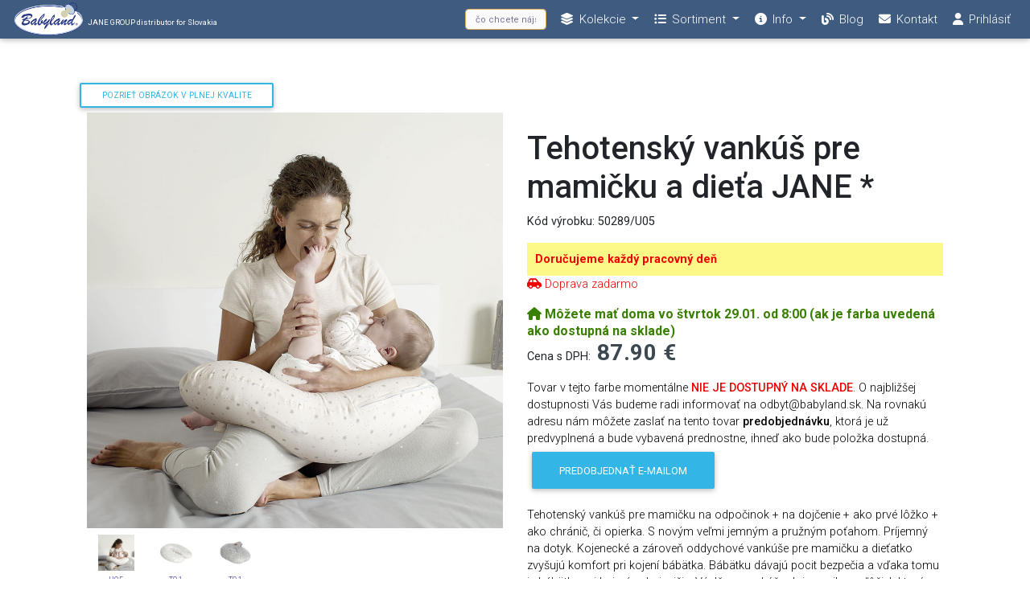

--- FILE ---
content_type: text/html; charset=UTF-8
request_url: https://kociky.babyland.sk/s/50289/q3U05/tehotensky-vankus-pre-mamicku-a-dieta-jane-.html
body_size: 9945
content:
<!DOCTYPE html>
<html lang="sk">
<head>
<meta charset="utf-8">
<meta name="viewport" content="width=device-width, initial-scale=1, shrink-to-fit=no">
<meta http-equiv="x-ua-compatible" content="ie=edge">
<title>Tehotenský vankúš pre mamičku a dieťa JANE * : bezpečnosť detí -> Babyland</title>
<meta name="title" content="Tehotenský vankúš pre mamičku a dieťa JANE * : bezpečnosť detí">
<meta name="keywords" content="Tehotenský,vankúš,pre,mamičku,dieťa,JANE,*,bezpečnosť,detí">
<meta name="description" content="27. 1. 2026: Babyland -> Najväčší výber kočíkov a autosedačiek na Slovensku, showroom v Bratislave, tovar na sklade, poradenstvo, servis, individuálny prístup, kľudné prostredie mimo nákupných stredísk, parkovanie, autorizovaný distribútor svetových značiek JANÉ, be cool, ABC Design...">
<meta NAME="resource-type" CONTENT="document">
<meta NAME="robots" CONTENT="index,follow">
<meta name="googlebot" content="index,follow,snippet,archive">
<meta HTTP-EQUIV="Content-Language" CONTENT="sk">
<meta HTTP-EQUIV="Cache-Control" CONTENT="Public">
<link rel="Shortcut Icon" type="image/x-icon" href="/browicon.jpg" >

<!-- Font Awesome -->
<link rel="stylesheet" href="https://use.fontawesome.com/releases/v6.5.1/css/all.css">
<!-- Google Fonts Roboto -->
<link rel="stylesheet" href="https://fonts.googleapis.com/css?family=Roboto:300,400,500,700&display=swap">
<!-- Bootstrap core CSS -->
<link rel="stylesheet" href="/design/css/bootstrap.min.css">
<!-- Material Design Bootstrap -->
<link rel="stylesheet" href="/design/css/mdb.min.css">

<link rel="stylesheet" href="/enginecss/hlavny.css">

<!--<link href="/enginejs/vyhladavac/static/css/main.4653e429.chunk.css" rel="stylesheet">-->
<link href="/enginejs/vyhladavac/bab-vyhladavac.css" rel="stylesheet">



 
	<script language="javascript" type="text/javascript">
        function OtvorOkno(url,meno,w,h){
            Fokus = window.open(url,meno,'resizeable=0,top=20,left=20,menubar=0,width='+(w+20)+',height='+(h+20));
            Fokus.fokus();
        }
    </script>

<!-- Hotjar Tracking Code for my site -->
  <script>
    (function(h,o,t,j,a,r){
        h.hj=h.hj||function(){(h.hj.q=h.hj.q||[]).push(arguments)};
        h._hjSettings={hjid:3383832,hjsv:6};
        a=o.getElementsByTagName('head')[0];
        r=o.createElement('script');r.async=1;
        r.src=t+h._hjSettings.hjid+j+h._hjSettings.hjsv;
        a.appendChild(r);
    })(window,document,'https://static.hotjar.com/c/hotjar-','.js?sv=');
  </script>

</head>    

<body class="fixed-sn light-blue-skin">

<!--Double navigation-->
<header>
    <!--/. Sidebar navigation -->
        <!-- Sidebar navigation -->
    <div id="slide-out" class="side-nav sn-bg-4 fixed">
        <div style="align-self: center;"><img src="https://kociky.babyland.sk/imageT/system/predajna-kocikov-bratislava1.png" width="120px"></div>
        <ul class="custom-scrollbar">
            <!-- Side navigation links -->
            <li>
                <ul class="collapsible collapsible-accordion">
                    <li><a class="collapsible-header waves-effect arrow-r"><i class="fas fa-chevron-right"></i>Kolekcie</i></a>
                        <div class="collapsible-body">
                            <ul><li><a class="dropdown-item" href="/katalog/36/jane.html">JANE</a> </li><li><a class="dropdown-item" href="/katalog/35/be-cool.html">Be Cool</a> </li><li><a class="dropdown-item" href="/katalog/18/steggi.html">STEGGI</a> </li><li><a class="dropdown-item" href="/katalog/22/abc-design.html">ABC Design</a> </li><li><a class="dropdown-item" href="/katalog/19/baby-merc.html">BABY MERC</a> </li><li><a class="dropdown-item" href="/katalog/20/adbor.html">ADBOR</a> </li><li><a class="dropdown-item" href="/katalog/16/renolux.html">RENOLUX</a> </li><li><a class="dropdown-item" href="/katalog/17/lrossi.html">L.ROSSI</a> </li><li><a class="dropdown-item" href="/katalog/14/firstwheels.html">FIRSTWHEELS</a> </li>
                            </ul>
                        </div>
                    </li>
                </ul>
                <ul class="collapsible collapsible-accordion">
                    <li><a class="collapsible-header waves-effect arrow-r"><i class="fas fa-chevron-right"></i>Celý sortiment</i></a>
                        <div class="collapsible-body">
                            <ul><li><a class="dropdown-item" href="/k/1001/kociky.html">kočíky</a></li><li><a class="dropdown-item" href="/k/1002/autosedacky.html">autosedačky</a></li><li><a class="dropdown-item" href="/k/1003/doplnky-ku-kocikom.html">doplnky ku kočíkom</a></li><li><a class="dropdown-item" href="/k/1004/detsky-nabytok.html">detský nábytok</a></li><li><a class="dropdown-item" href="/k/1005/dojcenska-vybava.html">dojčenská výbava</a></li><li><a class="dropdown-item" href="/k/1006/hygiena.html">hygiena</a></li><li><a class="dropdown-item" href="/k/1007/bezpecnost.html">bezpečnosť</a></li><li><a class="dropdown-item" href="/k/1008/hracky.html">hračky</a></li><li><a class="dropdown-item" href="/k/1009/textilne-prislusenstvo-k-postielkam.html">textilné príslušenstvo...</a></li><li><a class="dropdown-item" href="/k/1010/baby-technika.html">baby-technika</a></li>
                            </ul>
                        </div>
                    </li>
                </ul>
            </li>
            <!--/. Side navigation links -->
        </ul>
        
        
        <div class="container-fluid">
           <p class="bab-side-nav-text"></br>BABYLAND je od roku 1991 garanciou kvalitných služieb pre obchody aj konečných spotrebiteľov. </br></br>
            Značky kočíkov, autosedačiek a ďaľšieho tovaru sú starostlivo vyberané ohľadom na kvalitu, funkčnosť a možnosť dlhodobého servisu.</br></br>
            Svetový výrobca JANÉ Group s exportom do 60 krajín, vplyvom na módne trendy, ale aj technickým výskumom v bezpečnosti autosedačiek a
            zdravotnej vhodnosti výrobkov pre novorodencov nie náhodou spolupracuje už vyše 25 rokov s našou spoločnosťou BABYLAND.</br></br>
            Pomôžeme vám zorientovať v problematike kočíkov, bezpečnosti v aute a nájsť pre vás optimálne riešenie.</br></br>
            Vyše 13 tisíc kvalitných fotografií tu znázorňuje iba také výrobky, s ktorými reálne pracujeme a dobre ich poznáme.</br></br>
            Vlastná výroba fusakov a textilného príslušenstva k postieľkam vám navyše umožňuje získať slovenský produkt vo vysokej kvalite za priaznivú cenu.</p>       
        </div>
        
        

        <div class="sidenav-bg mask-strong"></div>
    </div><nav class="navbar fixed-top navbar-toggleable-sm navbar-expand-sm scrolling-navbar double-nav py-0">
                
        <!-- SideNav slide-out button 
        <div class="float-left collapse">
            <a href="#" data-activates="slide-out" class="button-collapse"><i class="fas fa-bars"></i></a>
        </div>-->
        <!-- Breadcrumb-->
        <div class="breadcrumb-dn mr-auto">
            <p><a href="/akcie-novinky-zlavy.html"><img src="https://kociky.babyland.sk/imageT/system/predajna-kocikov-bratislava.png" height="48px"></a> <sub><small>JANE GROUP distributor for Slovakia</small></sub></p>
            <!--<p><a href="/obchod-detsky-sortiment.html">Babyland</a></p>/obchod-detsky-sortiment.html-->
        </div>
        <ul class=" nav navbar-nav nav-flex-icons ml-auto">

             
            <li class="nav-item">
            
                    <div id="rootVyhladavac"></div>
                    
            </li>
       
            <li class="nav-item dropdown">
                <a class="nav-link dropdown-toggle" href="#" id="navbarDropdownMenuLink" data-toggle="dropdown"
                   aria-haspopup="true" aria-expanded="false"> <i class="fas fa-layer-group"></i>
                   <span class="clearfix d-none d-md-inline-block">Kolekcie</span> 
                </a>
                <div class="dropdown-menu dropdown-menu-left" aria-labelledby="navbarDropdownMenuLink"><a class="dropdown-item" href="/katalog/36/jane.html">JANE</a><a class="dropdown-item" href="/katalog/35/be-cool.html">Be Cool</a><a class="dropdown-item" href="/katalog/18/steggi.html">STEGGI</a><a class="dropdown-item" href="/katalog/22/abc-design.html">ABC Design</a><a class="dropdown-item" href="/katalog/19/baby-merc.html">BABY MERC</a><a class="dropdown-item" href="/katalog/20/adbor.html">ADBOR</a><a class="dropdown-item" href="/katalog/16/renolux.html">RENOLUX</a><a class="dropdown-item" href="/katalog/17/lrossi.html">L.ROSSI</a><a class="dropdown-item" href="/katalog/14/firstwheels.html">FIRSTWHEELS</a>
                </div>
            </li>

            <li class="nav-item dropdown">
                <a class="nav-link dropdown-toggle" href="#" id="navbarDropdownMenuLink" data-toggle="dropdown"
                   aria-haspopup="true" aria-expanded="false"> <i class="fas fa-list-ul"></i>
                   <span class="clearfix d-none d-md-inline-block">Sortiment</span> 
                </a>
                <div class="dropdown-menu dropdown-menu-left" aria-labelledby="navbarDropdownMenuLink"><a class="dropdown-item" href="/k/1001/kociky.html">Kočíky</a><a class="dropdown-item" href="/k/1002/autosedacky.html">Autosedačky</a><a class="dropdown-item" href="/k/1003/doplnky-ku-kocikom.html">Doplnky ku kočíkom</a><a class="dropdown-item" href="/k/1004/detsky-nabytok.html">Detský nábytok</a><a class="dropdown-item" href="/k/1005/dojcenska-vybava.html">Dojčenská výbava</a><a class="dropdown-item" href="/k/1006/hygiena.html">Hygiena</a><a class="dropdown-item" href="/k/1007/bezpecnost.html">Bezpečnosť</a><a class="dropdown-item" href="/k/1008/hracky.html">Hračky</a><a class="dropdown-item" href="/k/1009/textilne-prislusenstvo-k-postielkam.html">Textilné<br>príslušenstvo k<br>postieľkam</a><a class="dropdown-item" href="/k/1010/baby-technika.html">Baby-technika</a>
                </div>
            </li>

            <li class="nav-item dropdown">
                <a class="nav-link dropdown-toggle" href="#" id="navbarDropdownMenuLink" data-toggle="dropdown"
                   aria-haspopup="true" aria-expanded="false" > <i class="fas fa-info-circle"></i>
                   <span class="clearfix d-none d-md-inline-block">Info</span> 
                   
                </a>
                <div class="dropdown-menu dropdown-menu-right" aria-labelledby="navbarDropdownMenuLink">
                    <a class="dropdown-item" href="/akcie-novinky-zlavy.html">Akcie a novinky</a>
                    <a class="dropdown-item" href="/predajna.html" target="_blank">Predajňa - showroom</a>
                    <a class="dropdown-item" href="/obchod-detsky-sortiment.html">O nás</a>
                    <a class="dropdown-item" href="/jane/kociky-jane-najlepsie-pre-babatko.html">O Jané</a>
                    <a class="dropdown-item" href="/jane/predajne-kocikov-slovensko.html">Predajne JANÉ</a>
                    <a class="dropdown-item" href="/eshop/otazky-objednanie-cez-internet.html">Časté otázky</a>
                    <a class="dropdown-item" href="/eshop/ako-nakupit-cez-internet.html">Ako nakupovať</a>
                    <a class="dropdown-item" href="/eshop/obchodne-podmienky.html">Obch. podmienky</a>
                    <a class="dropdown-item" href="/velkoobchod/kontakt.html">Hlavný kontakt</a>
                    <a class="dropdown-item" href="/kontakt.html">Mapa</a>
                </div>
            </li>
            <li class="nav-item">
                <a class="nav-link" href="/zaujimavosti.html"><i class="fas fa-blog"></i> <span class="clearfix d-none d-md-inline-block">Blog</span></a>
            </li>
            <li class="nav-item">
                <a class="nav-link" href="/kontakt.html"><i class="fas fa-envelope"></i> <span class="clearfix d-none d-md-inline-block">Kontakt</span></a>
            </li>

            <li class="nav-item">
                <a class="nav-link" data-toggle="modal" data-target="#modalLoginForm"><i class="fas fa-user"></i> <span class="clearfix d-none d-md-inline-block">Prihlásiť</span></a>
              </li>
        </ul>
    </nav></header>
<!--/.Double navigation-->

<!--Main Layout-->

<main>
    <div class="container-fluid mt-2">

<!-- login -->
<div class="modal fade" id="modalLoginForm" tabindex="-1" role="dialog" aria-labelledby="myModalLabel"
     aria-hidden="true">
    <div class="modal-dialog" role="document">
        <form action="/dispatch.php" method="post">
            <div class="modal-content">
                <div class="modal-header text-center">
                    <h4 class="modal-title w-100 font-weight-bold">Prihlásenie</h4>
                    <button type="button" class="close" data-dismiss="modal" aria-label="Close">
                        <span aria-hidden="true">&times;</span>
                    </button>
                </div>
                <div class="modal-body mx-3">
                    <div class="md-form mb-5">
                        <i class="fas fa-user prefix grey-text"></i>
                        <input type="text" name="txtLog" id="defaultForm-email" class="form-control">
                        <label data-error="wrong" data-success="right" for="defaultForm-email">Prihlasovacie meno (váš e-mail)</label>
                    </div>

                    <div class="md-form mb-4">
                        <i class="fas fa-lock prefix grey-text"></i>
                        <input type="password" name="txtPass" id="defaultForm-pass" class="form-control">
                        <label data-error="wrong" data-success="right" for="defaultForm-pass">Heslo</label>
                    </div>

                </div>
                <div class="modal-footer d-flex justify-content-center">
                    <button class="btn btn-default">Prihlásiť sa</button>
                </div>

            <p class="text-center" > Ak máte na lište stále ikonu "Prihlásiť" aj po potvrdení hesla, <br>znamená to, že ste vložili nesprávne údaje, <br>aj keď ste sa dostali do nákupného košíka.
                                     V takom prípade môžete opakovať prihlásenie cez ikonu "Prihlásiť" <br>na lište, ktorá sa po správnom prihlásení zmení <br>na "Môj účet" a ikonu košíka. </p>
            <p class="text-center" > Ak ešte nemáte účet zákazníka (*alebo ste zabudli heslo),<br> vytvorte si ho tu:<br>
                <a href="https://kociky.babyland.sk/kociky-babyland.php?register=yes" class="btn btn-secondary">Registrácia</a></p> 
           </div>
        </form>
    </div>
</div>


    <div id="fb-root"></div>

    <div id="container">


<div align="center">                    


<!--  hltb -->
<table width="100%" border="0" align="center">
  <tr>
    <td valign="top" bordercolor="#ECE9D8">
	<div align="center">
    <div align="left">
        <!-- ---------------------------------------------------------------------------------------------------------------------- -->
                <!-- ---------------------------------------------------------------------------------------------------------------------- -->
                    
        <!-- ---------------------------------------------------------------------------------------------------------------------- -->
        <!-- ---------------------------------------------------------------------------------------------------------------------- -->
<!-- ---------------------------------------------------------------------------------------------------------------------- -->
	<!-- ---------------------------------------------------------------------------------------------------------------------- -->
<!-- ---------------------------------------------------------------------------------------------------------------------- -->
	    <!-- ---------------------------------------------------------------------------------------------------------------------- -->

<!-- ---------------------------------------------------------------------------------------------------------------------- -->
	    <!-- ---------------------------------------------------------------------------------------------------------------------- -->

<!-- ---------------------------------------------------------------------------------------------------------------------- -->
	<!-- ---------------------------------------------------------------------------------------------------------------------- -->


<!-- ---------------------------------------------------------------------------------------------------------------------- -->
	    <!-- ---------------------------------------------------------------------------------------------------------------------- -->

<!-- ---------------------------------------------------------------------------------------------------------------------- -->
	  
  <!-- ---------------------------------------------------------------------------------------------------------------------- -->


<!-- ---------------------------------------------------------------------------------------------------------------------- -->
	  
  <!-- ---------------------------------------------------------------------------------------------------------------------- -->

 <!-- ---------------------------------------------------------------------------------------------------------------------- -->
  
        <a href="https://kociky.babyland.sk/imageT/50289-q3U05.jpg" alt="tehotenský vankúš pre mamičku a dieťa JANE *" title="tehotenský vankúš pre mamičku a dieťa JANE *"  class="btn btn-outline-info btn-sm">Pozrieť obrázok v plnej kvalite</a>
<!-- kk -->
<div class="container">

    <div class="row">
        <div class="col-md-6">
          <div id="bb-stred-hlavny-obr">
            <img src="https://kociky.babyland.sk/imageT/50289-q3U05.jpg" alt="tehotenský vankúš pre mamičku a dieťa JANE *" title="tehotenský vankúš pre mamičku a dieťa JANE *" class="image-responsive" style="width: 100%;"> 
          </div>    

                        <table width="100%" height="50" border="0" align="left" cellspacing="5">
                <tr>
                                                <td align="center"><a href="/s/50289/q2U05/tehotensky-vankus-pre-mamicku-a-dieta-jane-.html" data-toggle="popover-hover" data-img="https://kociky.babyland.sk/imageT/50289-q2U05.jpg">
                                    <img src="https://kociky.babyland.sk/imageT/50289-q2U05.jpg" alt="tehotenský vankúš pre mamičku a dieťa JANE *" title="tehotenský vankúš pre mamičku a dieťa JANE *" width="45"> <br> <font size="1" color="333399"> U05 </font>
                                </a></td>
                                                                                <td align="center"><a href="/s/50289/T01/tehotensky-vankus-pre-mamicku-a-dieta-jane-.html" data-toggle="popover-hover" data-img="https://kociky.babyland.sk/imageT/50289-T01.jpg">
                                    <img src="https://kociky.babyland.sk/imageT/50289-T01.jpg" alt="tehotenský vankúš pre mamičku a dieťa JANE *" title="tehotenský vankúš pre mamičku a dieťa JANE *" width="45"> <br> <font size="1" color="333399"> T01 </font>
                                </a></td>
                                                                                <td align="center"><a href="/s/50289/q1T01/tehotensky-vankus-pre-mamicku-a-dieta-jane-.html" data-toggle="popover-hover" data-img="https://kociky.babyland.sk/imageT/50289-q1T01.jpg">
                                    <img src="https://kociky.babyland.sk/imageT/50289-q1T01.jpg" alt="tehotenský vankúš pre mamičku a dieťa JANE *" title="tehotenský vankúš pre mamičku a dieťa JANE *" width="45"> <br> <font size="1" color="333399"> T01 </font>
                                </a></td>
                                                                                <td><img src="/imageT/blank.gif" width="45" height="80"></td>
                                                                                <td><img src="/imageT/blank.gif" width="45" height="80"></td>
                                                                                <td><img src="/imageT/blank.gif" width="45" height="80"></td>
                                                                                <td><img src="/imageT/blank.gif" width="45" height="80"></td>
                                                                    </tr>
            </table>

            
                <table width="100%" height="50" border="0" align="left" cellspacing="10">
                    <tr>
                                                        <td align="center"><a href="/s/50289/q3U05/tehotensky-vankus-pre-mamicku-a-dieta-jane-.html" data-toggle="popover-hover" data-img="https://kociky.babyland.sk/imageT/50289-q3U05.jpg">
                                        <img src="https://kociky.babyland.sk/imageT/50289-q3U05.jpg" alt="tehotenský vankúš pre mamičku a dieťa JANE *" title="tehotenský vankúš pre mamičku a dieťa JANE *" width="45"> <br> <font size="1" color="333399"> U05 </font>
                                    </a></td>
                                                                                            <td align="center"><a href="/s/50289/q2U07/tehotensky-vankus-pre-mamicku-a-dieta-jane-.html" data-toggle="popover-hover" data-img="https://kociky.babyland.sk/imageT/50289-q2U07.jpg">
                                        <img src="https://kociky.babyland.sk/imageT/50289-q2U07.jpg" alt="tehotenský vankúš pre mamičku a dieťa JANE *" title="tehotenský vankúš pre mamičku a dieťa JANE *" width="45"> <br> <font size="1" color="333399"> U07 </font>
                                    </a></td>
                                                                                            <td align="center"><a href="/s/50289/q3U07/tehotensky-vankus-pre-mamicku-a-dieta-jane-.html" data-toggle="popover-hover" data-img="https://kociky.babyland.sk/imageT/50289-q3U07.jpg">
                                        <img src="https://kociky.babyland.sk/imageT/50289-q3U07.jpg" alt="tehotenský vankúš pre mamičku a dieťa JANE *" title="tehotenský vankúš pre mamičku a dieťa JANE *" width="45"> <br> <font size="1" color="333399"> U07 </font>
                                    </a></td>
                                                                                            <td align="center"><a href="/s/50289/q5U07/tehotensky-vankus-pre-mamicku-a-dieta-jane-.html" data-toggle="popover-hover" data-img="https://kociky.babyland.sk/imageT/50289-q5U07.jpg">
                                        <img src="https://kociky.babyland.sk/imageT/50289-q5U07.jpg" alt="tehotenský vankúš pre mamičku a dieťa JANE *" title="tehotenský vankúš pre mamičku a dieťa JANE *" width="45"> <br> <font size="1" color="333399"> U07 </font>
                                    </a></td>
                                                                                            <td align="center"><a href="/s/50289/q4U07/tehotensky-vankus-pre-mamicku-a-dieta-jane-.html" data-toggle="popover-hover" data-img="https://kociky.babyland.sk/imageT/50289-q4U07.jpg">
                                        <img src="https://kociky.babyland.sk/imageT/50289-q4U07.jpg" alt="tehotenský vankúš pre mamičku a dieťa JANE *" title="tehotenský vankúš pre mamičku a dieťa JANE *" width="45"> <br> <font size="1" color="333399"> U07 </font>
                                    </a></td>
                                                                                            <td><img src="/imageT/blank.gif" width="45" height="80"></td>
                                                                                            <td><img src="/imageT/blank.gif" width="45" height="80"></td>
                                                                                    <!--<td><a href="vrch1.html"><img src="/imageT/0145-B99.jpg" width="91" height="109"></a></td>
                        <td><a href="vrch1.html"><img src="/imageT/blank.gif" width="91" height="109"></a></td>-->
                    </tr>
                </table>

                



        </div>
        <div class="col-md-6">
            <br>
            <h1><strong>Tehotenský vankúš pre mamičku a dieťa JANE *</strong></h1>
            <p><B>Kód výrobku:</B><B> 50289/U05 </B></p>
            <div class="deliveryNotification" style="background: #fdf988;
           color: #f00000;
           font-weight: 700;
           padding: 10px;">
									
           <span>Doručujeme každý pracovný deň</span>
         
               </div><p style="color: #f00000;"><i class="fas fa-car-side"></i> Doprava zadarmo</p>
            <script>
                    var myDateToGo=new Date();
                    myDateToGo = new Date('00/00/0000');
                    myDateToGo.setDate(myDateToGo.getDate() + 1);
                    myDateToGo.setHours(0,0,0,0);
                </script><script src="/enginejs/casovac.js"></script><div style="color: #398000; font-weight: 700; font-size: 16px; line-height: 21px;">
                <i class="fas fa-home"></i> Môžete mať doma vo štvrtok 29.01. od 8:00 (ak je farba uvedená ako dostupná na sklade)</div>                <p><B>Cena s DPH:</B><font size="3" color="green" style="font-size: 28px; line-height: 34px; font-weight: 700; letter-spacing: .5px; color: #3d4951; margin-right: 5px;">
                <B> 87.90 €   </B></font> <BR>
                 </p>
                                <!-- <font size="2" color="333399"><B>Orientačná cena:</B><font color="black">  -->

                <!-- dostupnost -->
                <p>
                <font color="black">
                                                                                    Tovar v tejto farbe momentálne </font><span class="style62" style="color:#f00000;"><strong> NIE JE DOSTUPNÝ NA SKLADE</strong></span><font color="black">. 
                              O najbližšej dostupnosti Vás budeme radi informovať na odbyt@babyland.sk. Na rovnakú adresu nám môžete zaslať na tento tovar 
                              <strong>predobjednávku</strong>, ktorá je už predvyplnená a bude vybavená prednostne, ihneď ako bude položka dostupná.
                              <a class="btn btn-info" href="mailto:odbyt@babyland.sk?cc=admin@babyland.sk&subject=BABYLAND.SK%20-%20predobjednavka%20tovaru%20Kod:%2050289-q3U05&body=Týmto%20vás%20žiadam%20o%20predobjednanie%20tovaru%20tehotenský vankúš pre mamičku a dieťa JANE *%20s%20kódom%2050289-q3U05%20a%20zároveň%20vás%20žiadam%20o%20približný%20termín%20dodania%20tovaru.%20Po%20dostupnosti%20tovaru%20budem%20požadovať%20tovar%20zaslať%20na%20moju%20adresu:...............,%20telefón%20pre%20kuriéra:..........." target="_top">Predobjednať e-mailom</a>
                            

                        </font></p>
                <!-- /dostupnost -->


                <!--<p align="justify"> <font size="2" color="333399"><B>Popis výrobku:</B><br></font></p>-->
                <font color="black">Tehotenský vankúš pre mamičku na odpočinok + na dojčenie + ako prvé lôžko + ako chránič, či opierka. S novým veľmi jemným a pružným poťahom. Príjemný na dotyk. Kojenecké a zároveň oddychové vankúše pre mamičku a dieťatko zvyšujú komfort pri kojení bábätka. Bábätku dávajú pocit bezpečia a vďaka tomu je bábätko pri kojení pokojnejšie. Výplň vo vankúšoch je z mikroguľôčiek ktoré nešuštia, poskytujú dokonalé pohodlie a vydržia dlho bez preležania. Snímateľné poťahy.                <p> <BR> JANÉ je celosvetovo uznávaná značka, ktorá budí rešpekt v najvyspelejších krajinách sveta. Luxusné produkty firmy JANÉ sú určené pre výnimočných ľudí, ktorí nehľadajú kompromisy v komforte a bezpečnosti svojich detí. </p>
                        </font></p>
            <p><div class="fb-like" data-href="https://kociky.babyland.sk/s/50289/q3U05/tehotensky-vankus-pre-mamicku-a-dieta-jane-.html" data-layout="button" data-action="like" data-show-faces="false" data-share="true"></div></p>
    <!--        <p>
                 vyhodenie okna na abc konfiguratory -->

            <p>                                                                                            </font></p>


            <p><font size="2" color="333399"><B>Voliteľné príslušenstvo:</B><br>
                    <font color="black">
                                            </font></p>

            <p><font size="2" color="333399"><B>Ďalšie varianty:</B><br>
                    <font color="black">
                        
                                <a href=/s/50253/qa/podlozka-proti-pretacaniu-s-hrochom-jane-.html>
                                    podložka proti pretáčaniu s hrochom JANE </a> <br>
                                
                                <a href=/s/50268/BLUE/tehotensky-vankus-pre-mamicky-jane-.html>
                                    tehotenský vankúš pre mamičky JANE </a> <br>
                                
                                <a href=/s/50292/T32/tehotensky-vankus-pre-mamicku-a-dieta-jane.html>
                                    tehotenský vankúš pre mamičku a dieťa JANE</a> <br>
                                
                                <a href=/s/50206/q1/vankus-ergonomicky-proti-zaduseniu-jane.html>
                                    vankúš ergonomický proti zaduseniu  JANE</a> <br>
                                
                                <a href=/s/50296/q2/vankus-na-dojcenie-jane.html>
                                    vankúš na dojčenie JANE</a> <br>
                                
                                <a href=/s/50277/q2S56/tehotensky-vankus-pre-mamicku-a-dieta-od-jane.html>
                                    tehotenský vankúš pre mamičku a dieťa od JANE</a> <br>
                                                    </font></p>


       <!--      <p> <a href="/recenzie/50289/q3U05/tehotensky-vankus-pre-mamicku-a-dieta-jane-.html"> <font size="2" color="333399"><B>Komentáre / Otázky
                            (0)                        </B> </font> </a><br>
         </p>-->
            <p> <font size="2" color="333399"><B> Ako hodnotíte tento výrobok? </B> </font> <BR>
                                    <a href="/rating.php?Kod=50289&Farba=q3U05&Hod=1"> <img src="/hviezda1.jpg" border="0" title="Katastrofa. Ako sa môže také niečo vôbec predávať :-*"> </a>
                    <a href="/rating.php?Kod=50289&Farba=q3U05&Hod=2"> <img src="/hviezda2.jpg" border="0" title="Nepripadá do úvahy, nechcel(a) by som ho mať... :-("> </a>
                    <a href="/rating.php?Kod=50289&Farba=q3U05&Hod=3"> <img src="/hviezda3.jpg" border="0" title="Obstojný, dá sa..."> </a>
                    <a href="/rating.php?Kod=50289&Farba=q3U05&Hod=4"> <img src="/hviezda4.jpg" border="0" title="Podarený, aj by som ho bral(a) :-)"> </a>
                    <a href="/rating.php?Kod=50289&Farba=q3U05&Hod=5"> <img src="/hviezda5.jpg" border="0" title="Výborný, taký by som ozaj chcel(a)!! ;-)"> </a>
                            </p>

            
            
        </div>
    </div>

</div>



<!-- ---------------------------------------------------------------------------------------------------------------------- -->
          <!-- ---------------------------------------------------------------------------------------------------------------------- -->
          <!-- ---------------------------------------------------------------------------------------------------------------------- -->
          <!-- ---------------------------------------------------------------------------------------------------------------------- -->
<!-- ---------------------------------------------------------------------------------------------------------------------- -->
<!-- ---------------------------------------------------------------------------------------------------------------------- -->


<!-- ---------------------------------------------------------------------------------------------------------------------- -->
<!-- ---------------------------------------------------------------------------------------------------------------------- -->


<!-- ---------------------------------------------------------------------------------------------------------------------- -->

<!-- ---------------------------------------------------------------------------------------------------------------------- -->

<!-- ---------------------------------------------------------------------------------------------------------------------- -->
<!-- ---------------------------------------------------------------------------------------------------------------------- -->
 
  <!-- ---------------------------------------------------------------------------------------------------------------------- -->
    <!-- ---------------------------------------------------------------------------------------------------------------------- -->
    <!-- ---------------------------------------------------------------------------------------------------------------------- -->
    <!-- ---------------------------------------------------------------------------------------------------------------------- -->
   <!-- ---------------------------------------------------------------------------------------------------------------------- -->
    <!-- ---------------------------------------------------------------------------------------------------------------------- -->
  <!-- ---------------------------------------------------------------------------------------------------------------------- -->
<!-- ---------------------------------------------------------------------------------------------------------------------- -->
<!-- ---------------------------------------------------------------------------------------------------------------------- -->

	</td>
   
</table>

</div>
 
<!-- koniec priestoru v mojej tebulke -->    
    </td>
  </tr>
</table>

 </div> <!-- ** titulka -->

        <!-- Footer -->
<footer class="page-footer font-small stylish-color-dark pt-4 mt-5">

    <!-- Footer Links -->
    <div class="container text-center text-md-left">

        <!-- Grid row -->
        <div class="row text-center">

            <!-- Grid column -->
            <div class="col-md-12 mx-auto">
                <p><a href="/kontakt.html">BABYLAND, spol. s r.o., Pestovateľská 9, 821 04 Bratislava</a>, <a href="mailto:babyland@babyland.sk"> babyland@babyland.sk </a><br/>
                    <a href="/kontakt.html">showroom, predajňa - vchod Stará Ivanská cesta 9, info@babyland.sk</a><br/>
                    tel.: 0905/404 494, 02/4329 3911<br/>
                    <a href="/kontakt.html">GPS súradnice: 48.17178,17.18063</a></p>
            </div>
            <!-- Grid column -->
        </div>
        <!-- Grid row -->

    </div>
    <!-- Footer Links -->

    <hr>

    <!-- Social buttons -->
    <ul class="list-unstyled list-inline text-center">
        <!-- Facebook -->
        <a href="https://sk-sk.facebook.com/babylandsr/" class="fb-ic" target="_blank">
            <i class="fab fa-facebook-f fa-lg white-text mr-md-5 mr-3 fa-2x"> </i>
        </a>
        <!--Instagram-->
        <a href="https://www.instagram.com/babyland_products/" class="ins-ic" target="_blank">
            <i class="fab fa-instagram fa-lg white-text mr-md-5 mr-3 fa-2x"> </i>
        </a>
        <!-- Twitter -->
        <a href="https://twitter.com/BabylandJane" class="tw-ic" target="_blank">
            <i class="fab fa-x-twitter fa-lg white-text mr-md-5 mr-3 fa-2x"> </i>
        </a>
        <!--Pinterest -->
        <a href="https://sk.pinterest.com/babylandsk/_created/" class="pin-ic" target="_blank">
            <i class="fab fa-pinterest fa-lg white-text mr-md-5 mr-3 fa-2x"> </i>
        </a>
        <!--Youtube -->
        <a href="https://www.youtube.com/@babyland-jane/videos" class="yt-ic" target="_blank">
            <i class="fab fa-youtube fa-lg white-text mr-md-5 mr-3 fa-2x"> </i>
        </a>
        
        <!-- Google +
        <a class="gplus-ic">
            <i class="fab fa-google-plus-g fa-lg white-text mr-md-5 mr-3 fa-2x"> </i>
        </a>-->
        <!--Linkedin
        <a class="li-ic">
            <i class="fab fa-linkedin-in fa-lg white-text mr-md-5 mr-3 fa-2x"> </i>
        </a>-->

        
    </ul>
    <!-- Social buttons -->

    <!-- Copyright -->
    <div class="footer-copyright text-center py-3">© 2021-2026 Copyright:
        <a href="https://www.babyland.sk/">Babyland, s.r.o.</a> - Powered by <a href="https://www.like-it.sk/">Like-IT</a>
    </div>
    <!-- Copyright -->

</footer>
<!-- Footer -->

<!-- koniec divu stredu (center) --> 
</div> <!--center-->
    </div> <!--container-->

    </div> <!-- co je pri main -->
</main>
<!--Main Layout-->


<!-- ********************************************************************************************************************* -->    


<!-- These extra divs/spans may be used as catch-alls to add extra imagery. -->
<div id="extraDiv1"><span></span></div><div id="extraDiv2"><span></span></div><div id="extraDiv3"><span></span></div>
<div id="extraDiv4"><span></span></div><div id="extraDiv5"><span></span></div><div id="extraDiv6"><span></span></div>

<!-- jQuery -->
<script type="text/javascript" src="/design/js/jquery.min.js"></script>
<!-- Bootstrap tooltips -->
<script type="text/javascript" src="/design/js/popper.min.js"></script>
<!-- Bootstrap core JavaScript -->
<script type="text/javascript" src="/design/js/bootstrap.min.js"></script>
<!-- MDB core JavaScript -->
<script type="text/javascript" src="/design/js/mdb.min.js"></script>
<!-- Your custom scripts (optional) -->
<script type="text/javascript" src="/enginejs/main.js?v=2"></script>

<script>!function(e){function t(t){for(var n,i,a=t[0],c=t[1],l=t[2],s=0,p=[];s<a.length;s++)i=a[s],Object.prototype.hasOwnProperty.call(o,i)&&o[i]&&p.push(o[i][0]),o[i]=0;for(n in c)Object.prototype.hasOwnProperty.call(c,n)&&(e[n]=c[n]);for(f&&f(t);p.length;)p.shift()();return u.push.apply(u,l||[]),r()}function r(){for(var e,t=0;t<u.length;t++){for(var r=u[t],n=!0,a=1;a<r.length;a++){var c=r[a];0!==o[c]&&(n=!1)}n&&(u.splice(t--,1),e=i(i.s=r[0]))}return e}var n={},o={1:0},u=[];function i(t){if(n[t])return n[t].exports;var r=n[t]={i:t,l:!1,exports:{}};return e[t].call(r.exports,r,r.exports,i),r.l=!0,r.exports}i.e=function(e){var t=[],r=o[e];if(0!==r)if(r)t.push(r[2]);else{var n=new Promise((function(t,n){r=o[e]=[t,n]}));t.push(r[2]=n);var u,a=document.createElement("script");a.charset="utf-8",a.timeout=120,i.nc&&a.setAttribute("nonce",i.nc),a.src=function(e){return i.p+"/enginejs/vyhladavac/static/js/"+({}[e]||e)+"."+{3:"6ddb1672"}[e]+".chunk.js"}(e);var c=new Error;u=function(t){a.onerror=a.onload=null,clearTimeout(l);var r=o[e];if(0!==r){if(r){var n=t&&("load"===t.type?"missing":t.type),u=t&&t.target&&t.target.src;c.message="Loading chunk "+e+" failed.\n("+n+": "+u+")",c.name="ChunkLoadError",c.type=n,c.request=u,r[1](c)}o[e]=void 0}};var l=setTimeout((function(){u({type:"timeout",target:a})}),12e4);a.onerror=a.onload=u,document.head.appendChild(a)}return Promise.all(t)},i.m=e,i.c=n,i.d=function(e,t,r){i.o(e,t)||Object.defineProperty(e,t,{enumerable:!0,get:r})},i.r=function(e){"undefined"!=typeof Symbol&&Symbol.toStringTag&&Object.defineProperty(e,Symbol.toStringTag,{value:"Module"}),Object.defineProperty(e,"__esModule",{value:!0})},i.t=function(e,t){if(1&t&&(e=i(e)),8&t)return e;if(4&t&&"object"==typeof e&&e&&e.__esModule)return e;var r=Object.create(null);if(i.r(r),Object.defineProperty(r,"default",{enumerable:!0,value:e}),2&t&&"string"!=typeof e)for(var n in e)i.d(r,n,function(t){return e[t]}.bind(null,n));return r},i.n=function(e){var t=e&&e.__esModule?function(){return e.default}:function(){return e};return i.d(t,"a",t),t},i.o=function(e,t){return Object.prototype.hasOwnProperty.call(e,t)},i.p="/",i.oe=function(e){throw console.error(e),e};var a=this.webpackJsonpget_quotes=this.webpackJsonpget_quotes||[],c=a.push.bind(a);a.push=t,a=a.slice();for(var l=0;l<a.length;l++)t(a[l]);var f=c;r()}([])</script>
<script src="/enginejs/vyhladavac/static/js/2.6038ff35.chunk.js"></script>
<script src="/enginejs/vyhladavac/static/js/main.b3b69cbd.chunk.js"></script>

<script>
    (function(i,s,o,g,r,a,m){i['GoogleAnalyticsObject']=r;i[r]=i[r]||function(){
        (i[r].q=i[r].q||[]).push(arguments)},i[r].l=1*new Date();a=s.createElement(o),
        m=s.getElementsByTagName(o)[0];a.async=1;a.src=g;m.parentNode.insertBefore(a,m)
    })(window,document,'script','https://www.google-analytics.com/analytics.js','ga');

    ga('create', 'UA-93428290-1', 'auto');
    ga('send', 'pageview');

</script>

<script>(function(d, s, id) {
    var js, fjs = d.getElementsByTagName(s)[0];
    if (d.getElementById(id)) return;
    js = d.createElement(s); js.id = id;
    js.src = "//connect.facebook.net/sk_SK/sdk.js#xfbml=1&version=v2.0";
    fjs.parentNode.insertBefore(js, fjs);
}(document, 'script', 'facebook-jssdk'));</script>



</body>
</html>



--- FILE ---
content_type: text/css
request_url: https://kociky.babyland.sk/enginejs/vyhladavac/bab-vyhladavac.css
body_size: 1282
content:
/* *, .lit-searcher > *, .lit-searcher > ::after, .lit-searcher > ::before {
  box-sizing: content-box !important;
} */

#fs-search-input-vyhladavania {
  outline-color: initial;
  box-shadow: none;
  font-size: 11px;
  outline: 1;
  /* border-color: #e3ebef; */
  /* border-color: #00ec00; */
  border-color: rgb(221, 176, 92);
  height: 26px;
  width:9.2em;
  box-shadow: 0;
  z-index: 2;
  /* color: #777695 !important; */
  /* color: blue; */
  /* background-color: rgb(241, 251, 243); */
  /* background-color: rgb(192, 255, 203); */
  /*background-color:transparent;*/
  background-color: rgb(250, 250, 250); 
  margin-top: 0.55em;
  margin-left: 0.5em;
  margin-right: 0.5em;
}

.fs-search-pozadie {
  /*background-color: rgb(255, 255, 255) !important;*/
  background-color: #3F5C80;
  border-radius: 2px;
}
.fs-search-ikonka-inputu {
  margin: 5px !important;
  top: 2px !important;
}

/*.App {
  background-color:  blue;
  padding: 5px;
}*/

.fs-search-vysledky {
  max-width: 675px;
  min-width: 430px;
  position: absolute;
  /*background-color: #fff;*/
  background-color: #d1ecf1;
  margin-top: 3px;
  margin-left: -4.5px;
  box-shadow: 0 0 5px rgba(0,0,0,.3);
  z-index: 10000;
}

/* .mb-3, .my-3 {
  margin-bottom: 0px !important;
} */

.fs-search-vysledky-odkaz:hover {
  text-decoration: none !important;
}

.fs-search-vysledky-riadok {
  list-style-position: inside;
  /*border-bottom: 1px dotted silver;*/
  width:580px;
  /*height: 40px;*/
  cursor: pointer;
  /* display: flex; */
  /* padding: 9px 14px 7px 20px !important; */
  background-color: transparent !important;
}
.fs-search-vysledky-riadok span {
  vertical-align: middle !important;
}

.fs-search-vysledky-cely-riadok :hover {
  background: rgba(255,255,255,255) !important;
}

.fs-search-vysledky-nazov {
  color: black;
  font-weight: 700;
  position: relative;
  font-size: 12px;
  /* top: 10px; */
  max-width: 70%;
  display: inline-block;
}

.fs-search-vysledky-ticker{
  /* margin-left: 10px; */
  color: black;
  position: relative;
  top: 10px;
}

.fs-search-vysledky-skupina {
  /* top: 10px; */
  position: relative;
  font-size: 10px;
  color: rgb(33, 33, 126);
  float: right;
  /*display: inline-block;
  color: #fff;
  text-align: center;
  height: 20px;
  line-height: 20px;
  vertical-align: middle;
  padding: 0px 7px!important;
  border-radius: 8px;
  top: .1px!important;
  position: relative;
  height: -webkit-fill-available;*/
}

.fs-search-vysledky-typ {
  display: inline-block;
  color: #fff;
  text-align: center;
  height: 20px;
  line-height: 20px;
  vertical-align: middle;
  padding: 0px 7px!important;
  border-radius: 8px;
  top: .1px!important;
  position: relative;
  height: -webkit-fill-available;
}

.fs-search-vysledky-kod {
  font-size: 12px;
  text-align: left;
  font-weight: 700;
  margin-left: 0.5em;
  color: grey !important;
}

#fs-search-input-vyhladavania::-webkit-input-placeholder { /* WebKit, Blink, Edge */
  color:    black !important;
}
#fs-search-input-vyhladavania:-moz-placeholder { /* Mozilla Firefox 4 to 18 */
 color:    black !important;
 opacity:  1;
}
#fs-search-input-vyhladavania::-moz-placeholder { /* Mozilla Firefox 19+ */
 color:    black !important;
 opacity:  1;
}
#fs-search-input-vyhladavania:-ms-input-placeholder { /* Internet Explorer 10-11 */
 color:    black !important;
}
#fs-search-input-vyhladavania::-ms-input-placeholder { /* Microsoft Edge */
 color:    black !important;
}
#fs-search-input-vyhladavania::placeholder { /* Most modern browsers support this now. */
 color:    #777695 !important;
}

@media only screen and (max-width: 766px) {
  .fs-search-vysledky {
    width: 100% !important;
    max-width: 100% !important;
    min-width: unset;
    position: absolute;
    background-color: #fff;
    margin-top: 3px;
    margin-left: -4.5px;
    box-shadow: 0 0 5px rgba(0,0,0,.3);
    z-index: 10000;
  }
  .fs-search-vysledky-riadok {
    width: unset;
  }

  #fs-seaerch-divko-vysledkov {
    display: block;
    position: absolute;
    left: 0px;
    width: 100% !important;
    max-width: 100% !important;
  }


}

@media only screen and (max-width: 450px) {
  .fs-search-vysledky-sekcia-tickeru {
    display: grid;
  }

  .fs-search-vysledky-nazov {
    display: contents;
  }

  .fs-search-vysledky-kod {
    text-align: left;
    margin-left: 0.5em;
    /* color: red !important; */
  }

  .fs-search-vysledky-sekcia-marketu {
    display: flex;
  }
}


--- FILE ---
content_type: text/plain
request_url: https://www.google-analytics.com/j/collect?v=1&_v=j102&a=578985862&t=pageview&_s=1&dl=https%3A%2F%2Fkociky.babyland.sk%2Fs%2F50289%2Fq3U05%2Ftehotensky-vankus-pre-mamicku-a-dieta-jane-.html&ul=en-us%40posix&dt=Tehotensk%C3%BD%20vank%C3%BA%C5%A1%20pre%20mami%C4%8Dku%20a%20die%C5%A5a%20JANE%20*%20%3A%20bezpe%C4%8Dnos%C5%A5%20det%C3%AD%20-%3E%20Babyland&sr=1280x720&vp=1280x720&_u=IEBAAEABAAAAACAAI~&jid=752394323&gjid=1927833336&cid=1316927225.1769553773&tid=UA-93428290-1&_gid=803829221.1769553773&_r=1&_slc=1&z=367891355
body_size: -450
content:
2,cG-DNHYGMP5Y7

--- FILE ---
content_type: application/javascript
request_url: https://kociky.babyland.sk/enginejs/vyhladavac/static/js/main.b3b69cbd.chunk.js
body_size: 3609
content:
(this.webpackJsonpget_quotes=this.webpackJsonpget_quotes||[]).push([[0],{18:function(e,t,s){},19:function(e,t,s){},27:function(e,t,s){"use strict";s.r(t);var i=s(2),o=s.n(i),a=s(13),n=s.n(a),l=(s(18),s.p,s(19),s(3)),c=s(4),r=s(7),u=s(6),d=s(5),k=s(12),h=function(e){Object(u.a)(s,e);var t=Object(d.a)(s);function s(){return Object(l.a)(this,s),t.apply(this,arguments)}return Object(c.a)(s,null,[{key:"pridanieNajlepsichTickerov",value:function(e){var t=[];if(e.searchWord.length>0&&(t=this.hladaniePodlaPrvehoPismena(e)),console.log("suggestion legngth: ",t),null!=t&&t.length<e.items.konfig[0].pocetZobrazovanychPoloziek-e.cookiesitems.length){var s;s=this.hladaniePodlaCelehoNazvu(e,t),t=t.concat(s)}return e.bestitems=t,e}},{key:"hladaniePodlaPrvehoPismena",value:function(e){for(var t=[],s=new RegExp("^".concat(e.searchWord),"i"),i=0;i<e.items.polozky.length&&!((s.test(e.items.polozky[i].kod)||s.test(e.items.polozky[i].nazov)||s.test(e.items.polozky[i].kodBezLomitka))&&(t.push(e.items.polozky[i]),t.length>=e.items.konfig[0].pocetZobrazovanychPoloziek-e.cookiesitems.length));i++);return t}},{key:"hladaniePodlaCelehoNazvu",value:function(e,t){for(var s=[],i=new RegExp("".concat(e.searchWord),"i"),o=0;o<e.items.polozky.length&&!((i.test(e.items.polozky[o].kod)||i.test(e.items.polozky[o].nazov)||i.test(e.items.polozky[o].hladane))&&(s.push(e.items.polozky[o]),s.length>=e.items.konfig[0].pocetZobrazovanychPoloziek-t.length-e.cookiesitems.length));o++);return s=(s=s.filter((function(e,s){return t.indexOf(e)!=s}))).length>=e.items.konfig[0].pocetZobrazovanychPoloziek-t.length?s.slice(0,e.items.konfig[0].pocetZobrazovanychPoloziek-t.length):s.concat(this.hladaniePodlaNazvuRozsekanehoNaSlova(e,s))}},{key:"hladaniePodlaNazvuRozsekanehoNaSlova",value:function(e,t){var s=[];return e.searchWord.split(" ").forEach((function(i){for(var o=new RegExp("".concat(i),"i"),a=0;a<e.items.polozky.length&&!((o.test(e.items.polozky[a].kod)||o.test(e.items.polozky[a].nazov)||o.test(e.items.polozky[a].hladane))&&(-1===t.indexOf(e.items.polozky[a])&&s.push(e.items.polozky[a]),s.length>=e.items.konfig[0].pocetZobrazovanychPoloziek-t.length-e.cookiesitems.length));a++);(s=s.filter((function(e,s){return t.indexOf(e)!=s}))).length>=e.items.konfig[0].pocetZobrazovanychPoloziek-t.length&&(s=s.slice(0,e.items.konfig[0].pocetZobrazovanychPoloziek-t.length))})),s}},{key:"nastavDefaultneTickery",value:function(e){var t=[],s=!1;console.log("dlzka: ",t.length);for(var i=0;i<e.items.konfig[0].zoznamPredvolenychIdPoloziek.length;i++){for(var o=0;o<e.items.polozky.length;o++)if(e.items.polozky[o].idPolozky==e.items.konfig[0].zoznamPredvolenychIdPoloziek[i]){if(!(e.cookiesitems.length>0)){t.push(e.items.polozky[o]);break}s=!1;for(var a=0;a<e.cookiesitems.length;a++)if(e.cookiesitems[a].idPolozky==e.items.polozky[o].idPolozky){s=!0;break}if(!s){t.push(e.items.polozky[o]);break}}if(t.length>=e.items.konfig[0].pocetZobrazovanychPoloziek-e.cookiesitems.length)break}return e.bestitems=t,e}},{key:"najdiPolozkyPodlaId",value:function(e,t){for(var s=[],i=0;i<t.length;i++)for(var o=0;o<e.items.polozky.length;o++)if(e.items.polozky[o].idPolozky==Number(t[i])){s.push(e.items.polozky[o]);break}return e.cookiesitems=s,e.cookiesitems}}]),s}(i.Component),y=function(e){Object(u.a)(s,e);var t=Object(d.a)(s);function s(){return Object(l.a)(this,s),t.apply(this,arguments)}return Object(c.a)(s,null,[{key:"zapisCookies",value:function(e,t){if(e){var s=new k.a,i=s.get("fsSearcher");void 0!=i?((i=(i=t+","+i).split(",")).length>10&&(i=i.slice(i.length-10,i.length)),i=(i=i.filter((function(e,t,s){return s.indexOf(e)==t}))).toString()):i=t,s.set("fsSearcher",i,{path:"/"})}}},{key:"nacitajCookies",value:function(e){var t=(new k.a).get("fsSearcher");return void 0!=t&&(t=t.split(","),console.log(t),console.log(h.najdiPolozkyPodlaId(e,t)),e.cookiesitems=h.najdiPolozkyPodlaId(e,t)),e}}]),s}(i.Component),m=s(0);function v(e){var t=1e4,s=window.innerWidth<=766;return Object(m.jsx)("div",{className:"fs-search-vysledky",children:Object(m.jsxs)("ul",{style:{listStyleType:"none"},className:"list-group",children:[e.cookiesTickery.map((function(i,o){return Object(m.jsx)("a",{href:i.vysledneUrl,className:"fs-search-vysledky-odkaz",onClick:function(){return y.zapisCookies(e.citatCookies,i.idPolozky)},style:{zIndex:"100"},children:Object(m.jsx)("div",{className:"fs-search-vysledky-cely-riadok",style:{backgroundColor:o==e.vybranyTicker?"rgba(232,232,232,255)":""},children:Object(m.jsx)("li",{className:"fs-search-vysledky-riadok list-group-item",children:Object(m.jsxs)("div",{className:"fs-search-vysledky-sekcia-tickeru",children:[Object(m.jsx)("span",{className:"fs-search-vysledky-nazov",children:i.nazov.length+(null!=i.kod?s?0:i.kod.length+2:0)>=t?i.nazov.substring(0,t-(null!=i.kod?s?0:i.kod.length+2:0))+"...":i.nazov},o+"a"),"\xa0",Object(m.jsx)("span",{className:"fs-search-vysledky-kod",children:i.kod?"("+i.kod+")":""},o+"k"),null!=i.idSkupiny?Object(m.jsx)("span",{className:"fs-search-vysledky-skupina",style:{},ref:function(e){},children:i.idSkupiny},o+"s"):null]})},o+"o")},o+"d")},o+"a")})),e.bestTickery.map((function(i,o){return Object(m.jsx)("a",{href:i.vysledneUrl,className:"fs-search-vysledky-odkaz",onClick:function(){return y.zapisCookies(e.citatCookies,i.idPolozky)},style:{zIndex:"100"},children:Object(m.jsx)("div",{className:"fs-search-vysledky-cely-riadok",style:{backgroundColor:o+e.cookiesTickery.length==e.vybranyTicker?"rgba(232,232,232,255)":""},children:Object(m.jsx)("li",{className:"fs-search-vysledky-riadok list-group-item",children:Object(m.jsxs)("div",{className:"fs-search-vysledky-sekcia-tickeru",children:[Object(m.jsx)("span",{className:"fs-search-vysledky-nazov",children:i.nazov.length+(null!=i.kod?s?0:i.kod.length+2:0)>=t?i.nazov.substring(0,t-(null!=i.kod?s?0:i.kod.length+2:0))+"...":i.nazov},o+"a"),"\xa0",Object(m.jsx)("span",{className:"fs-search-vysledky-kod",children:i.kod?"("+i.kod+")":""},o+"k"),null!=i.idSkupiny?Object(m.jsx)("span",{className:"fs-search-vysledky-skupina",style:{},ref:function(e){},children:i.idSkupiny},o+"s"):null]})},o+"o")},o+"d")},o+"a")}))]})})}var p=function(e){Object(u.a)(s,e);var t=Object(d.a)(s);function s(){return Object(l.a)(this,s),t.apply(this,arguments)}return Object(c.a)(s,[{key:"render",value:function(){return Object(m.jsx)("div",{})}}],[{key:"namapujNajlepsiePolozky",value:function(e){return e=this.namapujTypy(e,"bestitems"),(e=this.namapujSkupinu(e,"bestitems")).bestitems}},{key:"namapujPolozkyZCookies",value:function(e){return console.log(e),e=this.namapujTypy(e,"cookiesitems"),(e=this.namapujSkupinu(e,"cookiesitems")).cookiesitems}},{key:"namapujTypy",value:function(e,t){for(var s,i=0;i<e[t].length;i++){s=e[t][i].idTypu;for(var o=0;o<e.items.typy.length;o++)s==e.items.typy[o].idTypu&&(e[t][i]={idPolozky:e[t][i].idPolozky,idSkupiny:e[t][i].idSkupiny,idTypu:e.items.typy[o].nazov,farbaTypu:e.items.typy[o].farbaHex,farbaPismaTypu:e.items.typy[o].pismoHex,kod:e[t][i].kod,nazov:e[t][i].nazov,urlObrazku:e[t][i].urlObrazku,vysledneUrl:e[t][i].vysledneUrl})}return e}},{key:"namapujSkupinu",value:function(e,t){for(var s,i=0;i<e[t].length;i++){s=e[t][i].idSkupiny;for(var o=0;o<e.items.skupiny.length;o++)s==e.items.skupiny[o].idSkupiny&&(e[t][i]={idPolozky:e[t][i].idPolozky,idSkupiny:e.items.skupiny[o].nazov,farbaSkupiny:e.items.skupiny[o].farbaHex,farbaPismaSkupiny:e.items.skupiny[o].pismoHex,idTypu:e[t][i].idTypu,farbaTypu:e[t][i].farbaTypu,kod:e[t][i].kod,nazov:e[t][i].nazov,urlObrazku:e[t][i].urlObrazku,vysledneUrl:e[t][i].vysledneUrl})}return e}}]),s}(i.Component),f=function(e){Object(u.a)(s,e);var t=Object(d.a)(s);function s(){return Object(l.a)(this,s),t.apply(this,arguments)}return Object(c.a)(s,null,[{key:"zaznamenajStlacenieKlavesy",value:function(e,t){return"ArrowDown"==(t=t||window.event).code?e.selectedItem=this.stlacenieSipkyDole(e):"ArrowUp"==t.code?e.selectedItem=this.stlacenieSipkyHore(e):13==Number(t.keyCode)?this.stlacenieEnteru(e):e.selectedItem=-1,e.selectedItem}},{key:"stlacenieSipkyDole",value:function(e){return e.selectedItem<e.items.konfig[0].pocetZobrazovanychPoloziek&&e.selectedItem<e.bestitems.length-1+e.cookiesitems.length?e.selectedItem++:e.selectedItem==e.bestitems.length-1+e.cookiesitems.length&&(e.selectedItem=0),e.selectedItem}},{key:"stlacenieSipkyHore",value:function(e){return e.selectedItem>0?e.selectedItem--:e.selectedItem<=0&&(e.selectedItem=e.bestitems.length-1+e.cookiesitems.length),e.selectedItem}},{key:"stlacenieEnteru",value:function(e){if(console.log(e.cookiesitems,e.bestitems,e.selectedItem),e.selectedItem<e.cookiesitems.length)y.zapisCookies(e.items.konfig[0].pouzivatCookies,e.cookiesitems[e.selectedItem].idPolozky),window.open(e.cookiesitems[e.selectedItem].vysledneUrl,"_top");else{var t=e.selectedItem-e.cookiesitems.length;y.zapisCookies(e.items.konfig[0].pouzivatCookies,e.bestitems[t].idPolozky),window.open(e.bestitems[t].vysledneUrl,"_top")}}}]),s}(i.Component),z=(s(21),function(e){Object(u.a)(s,e);var t=Object(d.a)(s);function s(e){var i;return Object(l.a)(this,s),(i=t.call(this,e)).state={error:null,isLoaded:!1,searchWord:"",selectedItem:-1,items:[],bestitems:[],cookiesitems:[],visibleOutputs:!1,mouseOnOutputs:!0,url:{urlPreNatiahnutieDat:"localhost"==window.location.hostname?"kociky.babyland.sk":window.location.hostname,protokol:"https://"}},i.aktivaciaStiahnutiaDat=i.aktivaciaStiahnutiaDat.bind(Object(r.a)(i)),i.zmenaVyhladavanehoSlova=i.zmenaVyhladavanehoSlova.bind(Object(r.a)(i)),i.onMouseDown=i.onMouseDown.bind(Object(r.a)(i)),i.stlacenieKlavesyVInpute=i.stlacenieKlavesyVInpute.bind(Object(r.a)(i)),i}return Object(c.a)(s,[{key:"componentDidMount",value:function(){document.addEventListener("mousedown",this.onMouseDown)}},{key:"onMouseDown",value:function(e){0===e.button&&("fs-search-input-vyhladavania"===e.target.id||"fs-search-vysledky-riadok list-group-item"===e.target.className||"fs-search-vysledky-ticker"===e.target.className||"fs-search-vysledky-nazov"===e.target.className||"fs-search-vysledky-skupina"===e.target.className||"fs-search-vysledky-typ"===e.target.className?this.setState({visibleOutputs:!0}):this.setState({visibleOutputs:!1}),"fs-search-input-vyhladavania"===e.target.id&&""==this.state.searchWord&&this.state.isLoaded&&this.nacitanieDefaultnychHodnotNaZobrazenie())}},{key:"aktivaciaStiahnutiaDat",value:function(){0==this.state.isLoaded&&this.stiahniData()}},{key:"zmenaVyhladavanehoSlova",value:function(e){var t=this,s=e.target.value;if(this.state.isLoaded){if(this.state.items.konfig[0].ignorovatDiakritiu)try{s=e.target.value.normalize("NFD").replace(/[\u0300-\u036f]/g,"")}catch(i){s=e.target.value}-1==s.indexOf(String.fromCharCode(92))&&-1==s.indexOf("/")&&-1==s.indexOf("*")&&-1==s.indexOf("+")&&-1==s.indexOf("(")&&-1==s.indexOf(")")&&-1==s.indexOf("[")&&-1==s.indexOf("]")&&this.setState({searchWord:s},(function(){1==t.state.isLoaded&&t.setState({visibleOutputs:!0,cookiesitems:[],bestitems:p.namapujNajlepsiePolozky(h.pridanieNajlepsichTickerov(t.state))},(function(){console.log(t.state)}))}))}}},{key:"stlacenieKlavesyVInpute",value:function(e){this.state.isLoaded&&this.state.mouseOnOutputs&&this.state.items.konfig[0].ovladanieKlavesnicou&&this.setState({selectedItem:f.zaznamenajStlacenieKlavesy(this.state,e)})}},{key:"stiahniData",value:function(){var e=this,t=(new Date).toISOString().slice(0,10);fetch(this.state.url.protokol+this.state.url.urlPreNatiahnutieDat+"/engine/ws/vyhladavac/index.php?t="+t).then((function(e){return e.json()})).then((function(t){for(var s=0;s<t.polozky.length;s++)t.polozky[s].kodBezLomitka=t.polozky[s].kod.replace("/","");e.setState({isLoaded:!0,visibleOutputs:!0,items:t},(function(){e.nacitanieDefaultnychHodnotNaZobrazenie(),e.zapnutieEventListeneraNaPrechodMysiNaVysledky()}))}),(function(t){e.setState({isLoaded:!1,error:!0})}))}},{key:"nacitanieDefaultnychHodnotNaZobrazenie",value:function(){var e=this;this.setState({cookiesitems:p.namapujPolozkyZCookies(y.nacitajCookies(this.state))},(function(){e.setState({bestitems:p.namapujNajlepsiePolozky(h.nastavDefaultneTickery(e.state))},(function(){console.log(e.state)}))}))}},{key:"zapnutieEventListeneraNaPrechodMysiNaVysledky",value:function(){var e=this,t=document.querySelector("#fs-seaerch-divko-vysledkov");t.addEventListener("mouseenter",(function(){e.setState({selectedItem:-1,mouseOnOutputs:!1})})),t.addEventListener("mouseout",(function(){e.setState({selectedItem:-1,mouseOnOutputs:!0})})),t.addEventListener("mouseover",(function(){e.setState({selectedItem:-1,mouseOnOutputs:!1})}))}},{key:"render",value:function(){return Object(m.jsxs)("div",{children:[Object(m.jsx)("div",{className:"fs-search-button-wrapper input-group fs-search-pozadie",ref:function(e){},children:Object(m.jsx)("input",{id:"fs-search-input-vyhladavania",className:"fs-search-button form-control",type:"text","aria-describedby":"basic-addon1",onClick:this.aktivaciaStiahnutiaDat,onChange:this.zmenaVyhladavanehoSlova,onKeyDown:this.stlacenieKlavesyVInpute,autoComplete:"off",value:this.state.searchWord,ref:function(e){},placeholder:"\u010do chcete n\xe1js\u0165?"})}),Object(m.jsx)("div",{id:"fs-seaerch-divko-vysledkov",children:this.state.visibleOutputs&&0!=this.state.bestitems.length?Object(m.jsx)(v,{bestTickery:this.state.bestitems,vybranyTicker:this.state.selectedItem,citatCookies:this.state.items.konfig[0].pouzivatCookies,cookiesTickery:this.state.cookiesitems}):""})]})}}]),s}(i.Component));var b=function(){return Object(m.jsx)("div",{className:"lit-searcher",children:Object(m.jsx)(z,{})})},g=function(e){e&&e instanceof Function&&s.e(3).then(s.bind(null,29)).then((function(t){var s=t.getCLS,i=t.getFID,o=t.getFCP,a=t.getLCP,n=t.getTTFB;s(e),i(e),o(e),a(e),n(e)}))};n.a.render(Object(m.jsx)(o.a.StrictMode,{children:Object(m.jsx)(b,{})}),document.getElementById("rootVyhladavac")),g()}},[[27,1,2]]]);
//# sourceMappingURL=main.b3b69cbd.chunk.js.map

--- FILE ---
content_type: application/javascript
request_url: https://kociky.babyland.sk/enginejs/casovac.js
body_size: 1294
content:
  	var yourDateToGo = new Date(); //here you're making new Date object
    // yourDateToGo.setDate(yourDateToGo.getDate() + 1); //your're setting date in this object 1 day more from now
    //you can change number of days to go by putting any number in place of 1
  	yourDateToGo.setDate(yourDateToGo.getDate() + 1);
    yourDateToGo.setHours(0,0,0,0);

    console.log(myDateToGo);
    if ((myDateToGo!==null)&&(myDateToGo!="")&&(!isNaN(myDateToGo))) {

      var timing = setInterval( // you're making an interval - a thing, that is updating content after number of miliseconds, that you're writing after comma as second parameter
        function () {

          var currentDate = new Date().getTime(); //same thing as above
          var timeLeft = myDateToGo - currentDate; //difference between time you set and now in miliseconds

          var days = Math.floor(timeLeft / (1000 * 60 * 60 * 24)); //conversion miliseconds on days
          // if (days < 10) days="0"+days; //if number of days is below 10, programm is writing "0" before 9, that's why you see "09" instead of "9"
          var hours = Math.floor((timeLeft % (1000 * 60 * 60 * 24)) / (1000 * 60 * 60)); //conversion miliseconds on hours
          // if (hours < 10) hours="0"+hours;
          var minutes = Math.floor((timeLeft % (1000 * 60 * 60)) / (1000 * 60)); //conversion miliseconds on minutes
          // if (minutes < 10) minutes="0"+minutes;
          var seconds = Math.floor((timeLeft % (1000 * 60)) / 1000);//conversion miliseconds on seconds
          // if (seconds < 10) seconds="0"+seconds;

          var textHodin = "hodín";
          if (hours===1) {
              textHodin = "hodinu";
            }
            if ((hours>1)&&(hours<4)) {
                textHodin = "hodiny";
          }

          var casovacHtml;

          if (days<1) {
              casovacHtml = hours + " " + textHodin + " " + minutes + " minút a " + seconds + " sekúnd";
          } else {
              var textDni = "dní";
              if (days===1) {
                  textDni = "deň";
              }
              if ((days>1)&&(days<4)) {
                  textDni = "dni";
              }
              if (days>7) {
                casovacHtml = days + " " + textDni;
              } else {
                casovacHtml = days + " " + textDni + " a " + hours + " hod " + minutes + " min " + seconds + " s";
              }
          }

          document.getElementById("countdown").innerHTML =  casovacHtml; // putting number of days, hours, minutes and seconds in div,
          //which id is countdown

          if (timeLeft <= 0) {
            clearInterval(timing);
            document.getElementById("countdown").innerHTML = ""; //if there's no time left, programm in this 2 lines is clearing interval (nothing is counting now)
            //and you see "It's over" instead of time left
          }
        }, 1000);

        function firstExample () {

          for(;;) {
          var x = prompt("Enter number of days");
          x = parseInt(x);
          if (x>0 && x<30) break;
          else alert("Enter number between 0 and 30")

          }
        

          var yourDateToGo2 = new Date();
          yourDateToGo2.setDate(yourDateToGo2.getDate() + x);

          var timing2 = setInterval(
        function () {

          var currentDate2 = new Date().getTime();
          var timeLeft2 = yourDateToGo2 - currentDate2;

          var days2 = Math.floor(timeLeft2 / (1000 * 60 * 60 * 24));
          if (days2 < 10) days2="0"+days2;
          var hours2 = Math.floor((timeLeft2 % (1000 * 60 * 60 * 24)) / (1000 * 60 * 60));
          if (hours2 < 10) hours2="0"+hours2;
          var minutes2 = Math.floor((timeLeft2 % (1000 * 60 * 60)) / (1000 * 60));  
          if (minutes2 < 10) minutes2="0"+minutes2;
          var seconds2 = Math.floor((timeLeft2 % (1000 * 60)) / 1000);
          if (seconds2 < 10) seconds2="0"+seconds2;

          document.getElementById("countdown2").innerHTML = days2 + "d " + hours2 + "h " + minutes2 + "m " + seconds2 + "s";  
          

          if (timeLeft2 <= 0) {
            clearInterval(timing2);
            document.getElementById("countdown2").innerHTML = "Ponuka už nie je aktívna";
            
          }
        }, 1000);

      }

      }
